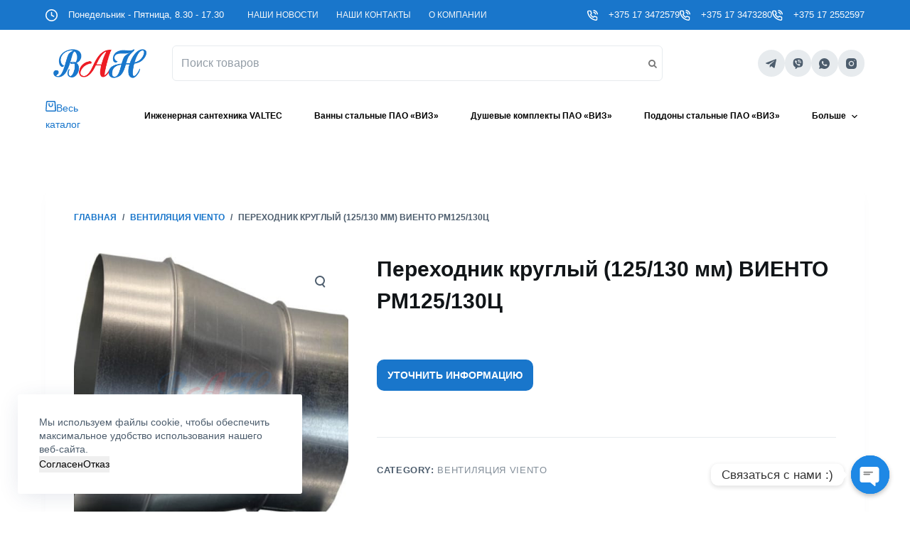

--- FILE ---
content_type: text/css
request_url: https://www.van.by/wp-content/uploads/blocksy/css/global.css?ver=90226
body_size: 4231
content:
[data-header*="type-1"] .ct-header [data-row*="bottom"] {--height:55px;background-color:#ffffff;background-image:none;--borderTop:none;--borderBottom:none;--box-shadow:none;} [data-header*="type-1"] .ct-header [data-row*="bottom"] > div {--borderTop:none;--borderBottom:none;} [data-header*="type-1"] .ct-header [data-transparent-row="yes"][data-row*="bottom"] {background-color:rgba(255,255,255,0);background-image:none;--borderTop:none;--borderBottom:none;--box-shadow:none;} [data-header*="type-1"] .ct-header [data-transparent-row="yes"][data-row*="bottom"] > div {--borderTop:none;--borderBottom:none;} [data-header*="type-1"] .ct-header [data-sticky*="yes"] [data-row*="bottom"] {background-color:var(--paletteColor6);background-image:none;--borderTop:none;--borderBottom:none;--box-shadow:none;} [data-header*="type-1"] .ct-header [data-sticky*="yes"] [data-row*="bottom"] > div {--borderTop:none;--borderBottom:none;} [data-header*="type-1"] .ct-header [data-id="logo"] .site-logo-container {--logo-max-height:65px;} [data-header*="type-1"] .ct-header [data-id="logo"] .site-title {--fontWeight:700;--fontSize:25px;--lineHeight:1.5;--linkInitialColor:var(--paletteColor4);} [data-header*="type-1"] .ct-header [data-id="menu"] {--menu-items-spacing:45px;} [data-header*="type-1"] .ct-header [data-id="menu"] > ul > li > a {--fontFamily:Arial;--fontWeight:600;--textTransform:none;--fontSize:12px;--lineHeight:1.3;--linkInitialColor:#000000;--linkHoverColor:var(--paletteColor1);} [data-header*="type-1"] .ct-header [data-id="menu"][data-menu*="type-3"] > ul > li > a {--linkHoverColor:#ffffff;--linkActiveColor:#ffffff;} [data-header*="type-1"] .ct-header [data-id="menu"] .sub-menu .ct-menu-link {--linkInitialColor:#ffffff;--fontWeight:500;--fontSize:12px;} [data-header*="type-1"] .ct-header [data-id="menu"] .sub-menu {--dropdown-divider:1px dashed rgba(255, 255, 255, 0.1);--box-shadow:0px 10px 20px rgba(41, 51, 61, 0.1);--border-radius:0px 0px 2px 2px;} [data-header*="type-1"] .ct-header [data-transparent-row="yes"] [data-id="menu"] > ul > li > a {--linkInitialColor:#000000;--linkHoverColor:var(--paletteColor1);} [data-header*="type-1"] .ct-header [data-sticky*="yes"] [data-id="menu"] > ul > li > a {--linkInitialColor:#000000;--linkHoverColor:var(--paletteColor1);} [data-header*="type-1"] .ct-header [data-sticky*="yes"] [data-id="menu"] .sub-menu {--sticky-state-dropdown-top-offset:0px;} [data-header*="type-1"] .ct-header [data-id="menu-secondary"] > ul > li > a {--fontWeight:400;--textTransform:uppercase;--fontSize:12px;--lineHeight:1.3;--linkInitialColor:var(--paletteColor6);--linkHoverColor:var(--paletteColor8);} [data-header*="type-1"] .ct-header [data-id="menu-secondary"][data-menu*="type-3"] > ul > li > a {--linkHoverColor:#ffffff;--linkActiveColor:#ffffff;} [data-header*="type-1"] .ct-header [data-id="menu-secondary"] .sub-menu .ct-menu-link {--linkInitialColor:#ffffff;--fontWeight:500;--fontSize:12px;} [data-header*="type-1"] .ct-header [data-id="menu-secondary"] .sub-menu {--dropdown-divider:1px dashed rgba(255, 255, 255, 0.1);--box-shadow:0px 10px 20px rgba(41, 51, 61, 0.1);--border-radius:0px 0px 2px 2px;} [data-header*="type-1"] .ct-header [data-sticky*="yes"] [data-id="menu-secondary"] .sub-menu {--sticky-state-dropdown-top-offset:0px;} [data-header*="type-1"] .ct-header [data-row*="middle"] {--height:90px;background-color:var(--paletteColor8);background-image:none;--borderTop:none;--borderBottom:none;--box-shadow:none;} [data-header*="type-1"] .ct-header [data-row*="middle"] > div {--borderTop:none;--borderBottom:none;} [data-header*="type-1"] .ct-header [data-transparent-row="yes"][data-row*="middle"] {background-color:#ffffff;background-image:none;--borderTop:none;--borderBottom:none;--box-shadow:0px 10px 20px rgba(44,62,80,0.05);} [data-header*="type-1"] .ct-header [data-transparent-row="yes"][data-row*="middle"] > div {--borderTop:none;--borderBottom:none;} [data-header*="type-1"] .ct-header [data-sticky*="yes"] [data-row*="middle"] {background-color:var(--paletteColor8);background-image:none;--borderTop:none;--borderBottom:none;--box-shadow:0px 10px 20px rgba(44,62,80,0.05);} [data-header*="type-1"] .ct-header [data-sticky*="yes"] [data-row*="middle"] > div {--borderTop:none;--borderBottom:none;} [data-header*="type-1"] [data-id="mobile-menu"] {--fontWeight:700;--fontSize:30px;--linkInitialColor:var(--paletteColor3);--mobile-menu-divider:none;} [data-header*="type-1"] #offcanvas .ct-panel-inner {background-color:var(--paletteColor6);} [data-header*="type-1"] #offcanvas {--side-panel-width:500px;} [data-header*="type-1"] [data-behaviour*="side"] {--box-shadow:0px 0px 70px rgba(0, 0, 0, 0.13);} [data-header*="type-1"] #offcanvas .ct-toggle-close {--icon-color:#000000;} [data-header*="type-1"] #offcanvas .ct-toggle-close[data-type="type-3"] {--toggle-button-background:var(--paletteColor5);} [data-header*="type-1"] [data-id="offcanvas-logo"] {--logo-max-height:50px;} [data-header*="type-1"] [data-id="socials"].ct-header-socials {--spacing:15px;} [data-header*="type-1"] [data-id="socials"].ct-header-socials [data-color="custom"] {--background-color:var(--paletteColor5);--background-hover-color:var(--paletteColor5);} [data-header*="type-1"] .ct-header [data-id="text"] {--max-width:100%;--fontSize:15px;--lineHeight:1.3;} [data-header*="type-1"] .ct-header [data-row*="top"] {--height:42px;background-color:var(--paletteColor1);background-image:none;--borderTop:none;--borderBottom:none;--box-shadow:none;} [data-header*="type-1"] .ct-header [data-row*="top"] > div {--borderTop:none;--borderBottom:none;} [data-header*="type-1"] .ct-header [data-transparent-row="yes"][data-row*="top"] {background-color:var(--paletteColor1);background-image:none;--borderTop:none;--borderBottom:none;--box-shadow:none;} [data-header*="type-1"] .ct-header [data-transparent-row="yes"][data-row*="top"] > div {--borderTop:none;--borderBottom:none;} [data-header*="type-1"] .ct-header [data-sticky*="yes"] [data-row*="top"] {background-color:var(--paletteColor1);background-image:none;--borderTop:none;--borderBottom:none;--box-shadow:none;} [data-header*="type-1"] .ct-header [data-sticky*="yes"] [data-row*="top"] > div {--borderTop:none;--borderBottom:none;} [data-header*="type-1"] [data-id="trigger"] {--icon-size:17px;--icon-color:var(--paletteColor3);--icon-hover-color:var(--paletteColor1);--secondColorHover:var(--paletteColor5);--margin:0 !important;--toggle-button-radius:10px;--linkInitialColor:var(--paletteColor3);--linkHoverColor:var(--paletteColor1);} [data-header*="type-1"] [data-id="trigger"] .ct-label {--fontWeight:600;--textTransform:uppercase;--fontSize:12px;} [data-header*="type-1"] [data-transparent-row="yes"] [data-id="trigger"] {--linkInitialColor:var(--paletteColor3);--linkHoverColor:var(--paletteColor1);--icon-color:var(--paletteColor3);--icon-hover-color:var(--paletteColor1);} [data-header*="type-1"] [data-sticky*="yes"] [data-id="trigger"] {--linkInitialColor:var(--paletteColor3);--linkHoverColor:var(--paletteColor1);--icon-color:var(--paletteColor3);--icon-hover-color:var(--paletteColor1);} [data-header*="type-1"] .ct-header [data-id="contacts"] {--items-spacing:30px;--icon-color:var(--paletteColor8);--icon-hover-color:var(--paletteColor8);--background-color:rgba(218, 222, 228, 0.5);--background-hover-color:rgba(218, 222, 228, 0.7);} [data-header*="type-1"] .ct-header [data-id="contacts"] .contact-info {--fontSize:13px;--lineHeight:1.3;--color:var(--paletteColor7);--linkInitialColor:var(--paletteColor7);--linkHoverColor:var(--paletteColor7);} [data-header*="type-1"] [data-id="pVfcLk"] {--icon-size:17px;--items-spacing:30px;--icon-color:var(--paletteColor8);--icon-hover-color:var(--paletteColor8);--background-color:rgba(218, 222, 228, 0.5);--background-hover-color:rgba(218, 222, 228, 0.7);} [data-header*="type-1"] [data-id="pVfcLk"] .contact-info {--fontSize:13px;--lineHeight:1.3;--color:var(--paletteColor7);--linkInitialColor:var(--paletteColor7);--linkHoverColor:var(--paletteColor7);} [data-header*="type-1"] [data-id="7BO946"] {--max-width:100%;--fontSize:15px;--lineHeight:1.3;} [data-header*="type-1"] [data-id="OY4-Su"] {--icon-size:15px;--buttonInitialColor:#3180ca;--buttonHoverColor:var(--paletteColor5);} [data-header*="type-1"] [data-id="OY4-Su"] .ct-button {--buttonTextInitialColor:var(--paletteColor8);--buttonTextHoverColor:var(--paletteColor3);} [data-header*="type-1"] [data-id="OY4-Su"] .ct-button-ghost {--buttonTextInitialColor:var(--buttonInitialColor);--buttonTextHoverColor:#ffffff;} [data-header*="type-1"] {--header-height:187px;--header-sticky-height:145px;--header-sticky-offset:0px;} [data-footer*="type-1"] .ct-footer [data-row*="bottom"] > div {--container-spacing:25px;--border:none;--grid-template-columns:repeat(2, 1fr);} [data-footer*="type-1"] .ct-footer [data-row*="bottom"] .widget-title {--fontSize:16px;} [data-footer*="type-1"] .ct-footer [data-row*="bottom"] {background-color:transparent;} [data-footer*="type-1"] [data-id="copyright"] {--fontWeight:400;--fontSize:15px;--lineHeight:1.3;--color:rgba(255, 255, 255, 0.5);--linkInitialColor:rgba(255, 255, 255, 0.5);--linkHoverColor:var(--paletteColor1);} [data-footer*="type-1"] [data-column="socials"] {--horizontal-alignment:flex-end;--vertical-alignment:center;} [data-footer*="type-1"] [data-id="socials"].ct-footer-socials [data-color="custom"] {--background-color:rgba(218, 222, 228, 0.3);--background-hover-color:var(--paletteColor1);} [data-footer*="type-1"] [data-id="socials"].ct-footer-socials .ct-label {--visibility:none;} [data-footer*="type-1"] footer.ct-footer {background-color:var(--paletteColor4);}:root {--fontFamily:Arial;--fontWeight:400;--textTransform:none;--textDecoration:none;--fontSize:14px;--lineHeight:1.65;--letterSpacing:0em;--buttonFontWeight:500;--buttonFontSize:15px;--has-classic-forms:var(--true);--has-modern-forms:var(--false);--form-field-height:50px;--form-field-border-radius:6px;--form-field-border-initial-color:var(--border-color);--form-field-border-focus-color:var(--paletteColor1);--form-selection-control-initial-color:var(--border-color);--form-selection-control-accent-color:var(--paletteColor1);--paletteColor1:#1976cb;--paletteColor2:#1c82e2;--paletteColor3:#4d5d6d;--paletteColor4:#111518;--paletteColor5:#E7EBEE;--paletteColor6:#F3F5F7;--paletteColor7:#FBFBFC;--paletteColor8:#ffffff;--color:var(--paletteColor3);--linkInitialColor:var(--paletteColor1);--linkHoverColor:var(--paletteColor2);--selectionTextColor:#ffffff;--selectionBackgroundColor:var(--paletteColor1);--border-color:var(--paletteColor5);--headings-color:var(--paletteColor4);--content-spacing:1.5em;--buttonMinHeight:50px;--buttonShadow:none;--buttonTransform:none;--buttonTextInitialColor:var(--paletteColor4);--buttonTextHoverColor:#ffffff;--buttonInitialColor:var(--paletteColor6);--buttonHoverColor:var(--paletteColor2);--button-border:none;--buttonBorderRadius:6px;--button-padding:5px 20px;--normal-container-max-width:1500px;--content-vertical-spacing:70px;--narrow-container-max-width:731px;--wide-offset:134px;}h1 {--fontFamily:Arial;--fontWeight:700;--fontSize:40px;--lineHeight:1.5;}h2 {--fontFamily:Arial;--fontWeight:700;--fontSize:35px;--lineHeight:1.5;}h3 {--fontFamily:Arial;--fontWeight:700;--fontSize:30px;--lineHeight:1.5;}h4 {--fontFamily:Arial;--fontWeight:700;--fontSize:25px;--lineHeight:1.5;}h5 {--fontFamily:Arial;--fontWeight:700;--fontSize:20px;--lineHeight:1.5;}h6 {--fontFamily:Arial;--fontWeight:700;--fontSize:16px;--lineHeight:1.5;}.wp-block-pullquote, .ct-quote-widget blockquote {--fontFamily:Georgia;--fontWeight:600;--fontSize:25px;}code, kbd, samp, pre {--fontFamily:monospace;--fontWeight:400;--fontSize:16px;}.ct-sidebar .widget-title {--fontSize:0px;}.ct-sidebar .ct-widget > *:not(.widget-title):not(blockquote) {--fontSize:26px;}.ct-breadcrumbs {--fontWeight:600;--textTransform:uppercase;--fontSize:12px;--color:var(--paletteColor8);--linkInitialColor:rgba(255, 255, 255, 0.5);--linkHoverColor:var(--paletteColor8);}body {background-color:var(--paletteColor8);background-image:none;} [data-prefix="single_blog_post"] .entry-header .page-title {--fontSize:60px;--heading-color:#000000;} [data-prefix="single_blog_post"] .entry-header .entry-meta {--fontWeight:600;--textTransform:uppercase;--fontSize:12px;--lineHeight:1.3;--color:rgba(255, 255, 255, 0.5);--linkHoverColor:var(--paletteColor8);} [data-prefix="blog"] .entry-header .page-title {--fontSize:60px;--heading-color:#313131;} [data-prefix="blog"] .entry-header .entry-meta {--fontWeight:600;--textTransform:uppercase;--fontSize:12px;--lineHeight:1.3;} [data-prefix="categories"] .entry-header .page-title {--fontSize:60px;--heading-color:var(--paletteColor8);} [data-prefix="categories"] .entry-header .entry-meta {--fontWeight:600;--textTransform:uppercase;--fontSize:12px;--lineHeight:1.3;} [data-prefix="categories"] .hero-section[data-type="type-2"] {background-color:var(--paletteColor4);background-image:none;--container-padding:50px 0;} [data-prefix="search"] .entry-header .page-title {--fontSize:60px;--heading-color:var(--paletteColor8);} [data-prefix="search"] .entry-header .entry-meta {--fontWeight:600;--textTransform:uppercase;--fontSize:12px;--lineHeight:1.3;} [data-prefix="author"] .entry-header .page-title {--fontSize:30px;--heading-color:var(--paletteColor8);} [data-prefix="author"] .entry-header .entry-meta {--fontWeight:600;--textTransform:uppercase;--fontSize:12px;--lineHeight:1.3;--color:rgba(255, 255, 255, 0.5);--linkHoverColor:var(--paletteColor8);} [data-prefix="author"] .hero-section[data-type="type-2"] {background-color:var(--paletteColor4);background-image:none;--container-padding:50px 0;} [data-prefix="single_page"] .entry-header .page-title {--fontSize:30px;} [data-prefix="single_page"] .entry-header .entry-meta {--fontWeight:600;--textTransform:uppercase;--fontSize:12px;--lineHeight:1.3;} [data-prefix="product"] .entry-header .page-title {--fontSize:30px;} [data-prefix="product"] .entry-header .entry-meta {--fontWeight:600;--textTransform:uppercase;--fontSize:12px;--lineHeight:1.3;} [data-prefix="product"] .entry-header .ct-breadcrumbs {--color:var(--paletteColor3);--linkInitialColor:var(--paletteColor1);--linkHoverColor:var(--paletteColor2);} [data-prefix="blog"] .entries {--grid-template-columns:repeat(3, minmax(0, 1fr));} [data-prefix="blog"] .entry-card .entry-title {--fontSize:20px;--lineHeight:1.3;} [data-prefix="blog"] .entry-card .entry-meta {--fontWeight:600;--textTransform:uppercase;--fontSize:12px;} [data-prefix="blog"] .entry-card {--card-inner-spacing:40px;background-color:var(--paletteColor8);--borderRadius:15px;--box-shadow:0px 20px 80px rgba(193, 199, 212, 0.25);} [data-prefix="categories"] .entries {--grid-template-columns:repeat(3, minmax(0, 1fr));} [data-prefix="categories"] .entry-card .entry-title {--fontSize:20px;--lineHeight:1.3;} [data-prefix="categories"] .entry-card .entry-meta {--fontWeight:600;--textTransform:uppercase;--fontSize:12px;} [data-prefix="categories"] .entry-card {background-color:var(--paletteColor8);--borderRadius:15px;--box-shadow:0px 20px 80px rgba(193, 199, 212, 0.25);} [data-prefix="author"] .entries {--grid-template-columns:repeat(3, minmax(0, 1fr));} [data-prefix="author"] .entry-card .entry-title {--fontSize:20px;--lineHeight:1.3;} [data-prefix="author"] .entry-card .entry-meta {--fontWeight:600;--textTransform:uppercase;--fontSize:12px;} [data-prefix="author"] .entry-card {background-color:var(--paletteColor8);--borderRadius:15px;--box-shadow:0px 20px 80px rgba(193, 199, 212, 0.25);} [data-prefix="search"] .entries {--grid-template-columns:repeat(4, minmax(0, 1fr));} [data-prefix="search"] .entry-card .entry-title {--fontSize:20px;--lineHeight:1.3;} [data-prefix="search"] .entry-card .entry-meta {--fontWeight:600;--textTransform:uppercase;--fontSize:12px;} [data-prefix="search"] .entry-card {background-color:var(--paletteColor8);--borderRadius:15px;--box-shadow:0px 20px 80px rgba(193, 199, 212, 0.25);} [data-products] {--grid-columns-gap:70px;} [data-products] .woocommerce-loop-product__title, [data-products] .woocommerce-loop-category__title {--fontWeight:600;--fontSize:12px;}.quantity[data-type="type-2"] {--quantity-arrows-initial-color:var(--color);}.out-of-stock-badge {--badge-text-color:#ffffff;--badge-background-color:#24292E;} [data-products] .entry-meta a {--linkInitialColor:var(--color);}.ct-quick-view-card {--box-shadow:0px 50px 100px rgba(18, 21, 25, 0.5);}.ct-quick-view-card > section {background-color:#ffffff;}.quick-view-modal {background-color:rgba(18, 21, 25, 0.8);} [data-products="type-2"] {--buttonTextInitialColor:var(--color);--buttonTextHoverColor:var(--linkHoverColor);--box-shadow:0px 20px 60px -6px rgba(34, 56, 101, 0.03);} [data-products] .product {--borderRadius:15px;}.product-entry-wrapper {--product-gallery-width:36%;}.entry-summary .entry-title {--fontSize:30px;}.product-entry-wrapper .price {--fontWeight:700;--fontSize:20px;}.demo_store {--color:#ffffff;--backgroundColor:var(--paletteColor1);}.woocommerce-message {--background-color:#F0F1F3;}.woocommerce-info, .woocommerce-thankyou-order-received {--background-color:#F0F1F3;}.woocommerce-error {--color:#ffffff;--linkHoverColor:#ffffff;--background-color:rgba(218, 0, 28, 0.7);--buttonTextInitialColor:#ffffff;--buttonTextHoverColor:#ffffff;--buttonInitialColor:#b92c3e;--buttonHoverColor:#9c2131;}.entry-summary .quantity[data-type="type-2"] {--quantity-arrows-initial-color:var(--color);}.woocommerce-tabs .tabs {--fontWeight:600;--textTransform:uppercase;--fontSize:12px;--linkInitialColor:var(--color);}.woocommerce-tabs[data-type] .tabs {--tab-background:var(--paletteColor1);}form textarea {--form-field-height:170px;} [data-sidebar] {--sidebar-width:23%;--sidebar-width-no-unit:23;--sidebar-gap:2%;--sidebar-offset:15px;}.ct-sidebar {--linkInitialColor:var(--color);} [data-prefix="single_blog_post"] [class*="ct-container"] > article[class*="post"] {--has-boxed:var(--false);--has-wide:var(--true);} [data-prefix="single_page"] [class*="ct-container"] > article[class*="post"] {--has-boxed:var(--false);--has-wide:var(--true);} [data-prefix="product"] [class*="ct-container"] > article[class*="post"] {--has-boxed:var(--true);--has-wide:var(--false);background-color:var(--has-background, var(--paletteColor8));--boxed-content-border-radius:3px;--boxed-content-spacing:40px;--box-shadow:0px 12px 18px -6px rgba(34, 56, 101, 0.04);}.cookie-notification {--backgroundColor:#ffffff;--maxWidth:400px;}.cookie-notification .ct-cookies-decline-button {--buttonTextInitialColor:var(--paletteColor3);--buttonTextHoverColor:var(--paletteColor3);--buttonInitialColor:rgba(224, 229, 235, 0.6);--buttonHoverColor:rgba(224, 229, 235, 1);}.menu-item-17059[class*="ct-mega-menu"] .sub-menu .menu-item .ct-column-heading{--fontWeight:700;--fontSize:15px;}.menu-item-12862[class*="ct-mega-menu"] .sub-menu .menu-item .ct-column-heading{--fontWeight:700;--fontSize:15px;}.menu-item-12859[class*="ct-mega-menu"] .sub-menu .menu-item .ct-column-heading{--fontWeight:700;--fontSize:15px;}.menu-item-12858[class*="ct-mega-menu"] .sub-menu .menu-item .ct-column-heading{--fontWeight:700;--fontSize:15px;}.menu-item-12857[class*="ct-mega-menu"] .sub-menu .menu-item .ct-column-heading{--fontWeight:700;--fontSize:15px;}.menu-item-12856[class*="ct-mega-menu"] .sub-menu .menu-item .ct-column-heading{--fontWeight:700;--fontSize:15px;}.menu-item-7907[class*="ct-mega-menu"] .sub-menu .menu-item .ct-column-heading{--fontWeight:700;--fontSize:15px;}.menu-item-7906[class*="ct-mega-menu"] .sub-menu .menu-item .ct-column-heading{--fontWeight:700;--fontSize:15px;}.menu-item-7905[class*="ct-mega-menu"] .sub-menu .menu-item .ct-column-heading{--fontWeight:700;--fontSize:15px;}.menu-item-820[class*="ct-mega-menu"] .sub-menu .menu-item .ct-column-heading{--fontWeight:700;--fontSize:15px;}.menu-item-819[class*="ct-mega-menu"] .sub-menu .menu-item .ct-column-heading{--fontWeight:700;--fontSize:15px;}.menu-item-818[class*="ct-mega-menu"] .sub-menu .menu-item .ct-column-heading{--fontWeight:700;--fontSize:15px;}.menu-item-817[class*="ct-mega-menu"] .sub-menu .menu-item .ct-column-heading{--fontWeight:700;--fontSize:15px;}.menu-item-816[class*="ct-mega-menu"] .sub-menu .menu-item .ct-column-heading{--fontWeight:700;--fontSize:15px;}.menu-item-815[class*="ct-mega-menu"] .sub-menu .menu-item .ct-column-heading{--fontWeight:700;--fontSize:15px;}.menu-item-814[class*="ct-mega-menu"] .sub-menu .menu-item .ct-column-heading{--fontWeight:700;--fontSize:15px;}.menu-item-813[class*="ct-mega-menu"] .sub-menu .menu-item .ct-column-heading{--fontWeight:700;--fontSize:15px;}.menu-item-702[class*="ct-mega-menu"] .sub-menu .menu-item .ct-column-heading{--fontWeight:700;--fontSize:15px;}.menu-item-701[class*="ct-mega-menu"] .sub-menu .menu-item .ct-column-heading{--fontWeight:700;--fontSize:15px;}.menu-item-700[class*="ct-mega-menu"] .sub-menu .menu-item .ct-column-heading{--fontWeight:700;--fontSize:15px;}.menu-item-699[class*="ct-mega-menu"] .sub-menu .menu-item .ct-column-heading{--fontWeight:700;--fontSize:15px;}.menu-item-698[class*="ct-mega-menu"] .sub-menu .menu-item .ct-column-heading{--fontWeight:700;--fontSize:15px;}.menu-item-75[class*="ct-mega-menu"] .sub-menu .menu-item .ct-column-heading{--fontWeight:700;--fontSize:15px;}.menu-item-72[class*="ct-mega-menu"] .sub-menu .menu-item .ct-column-heading{--fontWeight:700;--fontSize:15px;}.menu-item-70[class*="ct-mega-menu"] .sub-menu .menu-item .ct-column-heading{--fontWeight:700;--fontSize:15px;}.menu-item-65[class*="ct-mega-menu"] .sub-menu .menu-item .ct-column-heading{--fontWeight:700;--fontSize:15px;}.menu-item-64[class*="ct-mega-menu"] .sub-menu .menu-item .ct-column-heading{--fontWeight:700;--fontSize:15px;}.menu-item-74[class*="ct-mega-menu"] .sub-menu .menu-item .ct-column-heading{--fontWeight:700;--fontSize:15px;}.menu-item-73[class*="ct-mega-menu"] .sub-menu .menu-item .ct-column-heading{--fontWeight:700;--fontSize:15px;}.menu-item-71[class*="ct-mega-menu"] .sub-menu .menu-item .ct-column-heading{--fontWeight:700;--fontSize:15px;}.menu-item-69[class*="ct-mega-menu"] .sub-menu .menu-item .ct-column-heading{--fontWeight:700;--fontSize:15px;}.menu-item-63[class*="ct-mega-menu"] .sub-menu .menu-item .ct-column-heading{--fontWeight:700;--fontSize:15px;}.menu-item-62[class*="ct-mega-menu"] .sub-menu .menu-item .ct-column-heading{--fontWeight:700;--fontSize:15px;}.menu-item-61[class*="ct-mega-menu"] .sub-menu .menu-item .ct-column-heading{--fontWeight:700;--fontSize:15px;}@media (max-width: 999.98px) {  [data-header*="type-1"] .ct-header [data-row*="middle"] {--height:70px;} [data-header*="type-1"] #offcanvas {background-color:rgba(16, 20, 23, 0.8);--side-panel-width:65vw;} [data-header*="type-1"] [data-id="offcanvas-logo"] {--logo-max-height:30px;} [data-header*="type-1"] [data-id="socials"].ct-header-socials {--spacing:20px;} [data-header*="type-1"] [data-id="socials"].ct-header-socials [data-color="custom"] {--icon-color:var(--paletteColor4);--background-color:var(--paletteColor8);--background-hover-color:var(--paletteColor8);} [data-header*="type-1"] {--header-height:70px;--header-sticky-height:70px;} [data-footer*="type-1"] .ct-footer [data-row*="bottom"] > div {--grid-template-columns:initial;} [data-prefix="single_blog_post"] .entry-header .page-title {--fontSize:40px;} [data-prefix="blog"] .entry-header .page-title {--fontSize:40px;} [data-prefix="categories"] .entry-header .page-title {--fontSize:40px;} [data-prefix="search"] .entry-header .page-title {--fontSize:40px;} [data-prefix="blog"] .entries {--grid-template-columns:repeat(2, minmax(0, 1fr));} [data-prefix="categories"] .entries {--grid-template-columns:repeat(2, minmax(0, 1fr));} [data-prefix="author"] .entries {--grid-template-columns:repeat(2, minmax(0, 1fr));} [data-prefix="search"] .entries {--grid-template-columns:repeat(2, minmax(0, 1fr));} [data-products] {--shop-columns:repeat(3, minmax(0, 1fr));}.related [data-products], .upsells [data-products] {--shop-columns:repeat(3, minmax(0, 1fr));}:root {--content-vertical-spacing:60px;--sidebar-order:-1;} [data-prefix="product"] [class*="ct-container"] > article[class*="post"] {--boxed-content-spacing:35px;}}@media (max-width: 689.98px) {[data-header*="type-1"] #offcanvas {--side-panel-width:90vw;} [data-header*="type-1"] [data-id="offcanvas-logo"] {--logo-max-height:45px;} [data-header*="type-1"] [data-id="socials"].ct-header-socials [data-color="custom"] {--icon-color:var(--paletteColor8);--background-color:var(--paletteColor2);} [data-header*="type-1"] [data-id="trigger"] {--icon-size:23px;} [data-header*="type-1"] [data-id="7BO946"] {--horizontal-alignment:right;} [data-footer*="type-1"] .ct-footer [data-row*="bottom"] > div {--container-spacing:15px;--grid-template-columns:initial;} [data-footer*="type-1"] [data-column="copyright"] {--horizontal-alignment:center;} [data-prefix="single_blog_post"] .entry-header .page-title {--fontSize:35px;} [data-prefix="blog"] .entry-header .page-title {--fontSize:35px;} [data-prefix="categories"] .entry-header .page-title {--fontSize:35px;} [data-prefix="search"] .entry-header .page-title {--fontSize:35px;} [data-prefix="blog"] .entries {--grid-template-columns:repeat(1, minmax(0, 1fr));} [data-prefix="blog"] .entry-card .entry-title {--fontSize:18px;} [data-prefix="categories"] .entries {--grid-template-columns:repeat(1, minmax(0, 1fr));} [data-prefix="categories"] .entry-card .entry-title {--fontSize:18px;} [data-prefix="author"] .entries {--grid-template-columns:repeat(1, minmax(0, 1fr));} [data-prefix="author"] .entry-card .entry-title {--fontSize:18px;} [data-prefix="search"] .entries {--grid-template-columns:repeat(1, minmax(0, 1fr));} [data-prefix="search"] .entry-card .entry-title {--fontSize:18px;} [data-products] {--shop-columns:repeat(2, minmax(0, 1fr));}.related [data-products], .upsells [data-products] {--shop-columns:repeat(1, minmax(0, 1fr));}:root {--content-vertical-spacing:50px;--sidebar-order:-1;} [data-prefix="product"] [class*="ct-container"] > article[class*="post"] {--boxed-content-spacing:20px;}}

--- FILE ---
content_type: text/css
request_url: https://www.van.by/wp-content/plugins/nbtech-woomenu/nbtech-woomenu-style.css?ver=6.9
body_size: 1030
content:
/* BEGIN - nbtech woocommerce category menu */

.nbtech-woomenu-error{
	width: 100%;
	background-color: #ff6600;
	color: #000;
	padding: 4px;
	text-align: center;
}

.nbtech-woomenu{
	overflow: hidden;
	background-color: #fff;
	margin-bottom: 40px;
	z-index: 99;
}

.nbtech-woomenuparent{
	float: left;
	overflow: hidden;
	z-index: 99;	
}

.nbtech-woomenuparent .nbtech-woomenu-parentbtn{
	font-size: 15px;
	border: none;
	outline: none;
	color: #373532;
	padding: 8px 20px;
	background-color: inherit;
	font-family: inherit;
	margin: 0;
	min-height: 30px;
	line-height: 30px;
	position: relative;
	white-space: nowrap;
}

.nbtech-woomenuparent .nbtech-woomenu-parentbtn:after {
	content: url(images/nbtech-woomenu-dropdown.png);
	width: 8px; 
    height: 8px;
	position: absolute;
	opacity: 1;
	right: 6px;
}

.nbtech-woomenu a{
	background-repeat: no-repeat;
	background-size: 34px;
	background-position: 8px center;
	display: block;
	min-height: 40px;
	width: 100%;
	float: left;
	font-size: 16px;
	line-height: 40px;
	color: #fff !important;
	text-align: left;
	padding: 4px 16px;
	padding-left: 54px;
	text-decoration: none;
}

 .nbtech-woomenuparent:hover .nbtech-woomenu-parentbtn{
  	background-color: #323537 !important;
	color: #fff !important;
}


.nbtech-woomenusub{
	display: none;
	position: absolute;
	left: 0;
	background-color: #323537;
	width: 100%;
	z-index: 10;
	padding: 8px 16px;
	grid-template-columns: repeat(auto-fit, minmax(150px, 350px));
	grid-gap: 16px;
}

.nbtech-woomenusub-item{
	
}

.nbtech-woomenusub a{
	float: left;
	color: #fff;
	text-decoration: none;
}

.nbtech-woomenusub a:hover{
	background-color: #fff;
	color: #323537 !important;
}

@media screen and (min-width: 1024px){
	.nbtech-woomenu{
		display: flex;
		justify-content: center;
		flex-direction: row;
		flex-wrap: wrap;
		gap: 2px;
	}
	.nbtech-woomenusub{
		display: none !important;
	}
	.nbtech-woomenuparent:hover .nbtech-woomenusub{
		display: grid !important;
	}
}
.nbtech-woomenu-mobiletitle{
	display: none;
	text-align: center;
	cursor: pointer;
	border: 1px solid #323537;
	padding: 4px 8px;
}

.nbtech-woomenu-mobiletitle:hover, .nbtech-woomenu-mobiletitle-active{
	background-color: #323537;
	color: #fff;
}

@media screen and (max-width: 1024px){
	.nbtech-woomenu{
		height: unset !important;
	}
	.nbtech-woomenu-mobiletitle{
		display: block;
	}
  	.nbtech-woomenuparent .nbtech-woomenu-parentbtn {
		font-size: 18px;
    	display: none;
  	}
	.nbtech-woomenuparent:hover .nbtech-woomenusub{
		grid-template-columns: 1fr;
		grid-gap: 16px;
	}
	.nbtech-woomenuparent .nbtech-woomenu-parentbtn:after{
		filter: brightness(4);
		right: 16px;
	}
	.nbtech-woomenu.responsive{
		position: relative;
	}
  	.nbtech-woomenu.responsive a{
		float: none;
		display: block;
		text-align: left;
		width: 100%;
  	}
  	.nbtech-woomenu.responsive .nbtech-woomenuparent{
	  	float: none;
	}
  	.nbtech-woomenu.responsive .nbtech-woomenusub{
		position: relative;
	}
  	.nbtech-woomenu.responsive .nbtech-woomenuparent .nbtech-woomenu-parentbtn{
		display: block;
		width: 100%;
		text-align: left;
  	}
	.nbtech-woomenuparent, .nbtech-woomenuparent button{
		background-color: #323537;
		color: #fff !important;
	}
	.nbtech-woomenuparent:hover, .nbtech-woomenuparent button:hover{
		background-color: #ccc !important;
	}
	.nbtech-woomenusub{
		background-color: #fff;
		color: #323537 ;
		border: 1px solid #323537;
	}
	.nbtech-woomenusub a{
		color: #323537 !important;
	}
	.nbtech-woomenusub a:hover{
		background-color: #323537;
		color: #fff !important;
	}
}

/* END - nbtech woocommerce category menu */

--- FILE ---
content_type: text/css
request_url: https://www.van.by/wp-content/plugins/blocksy-companion-pro/framework/extensions/cookies-consent/static/bundle/main.min.css?ver=1.9.6
body_size: 665
content:
/**
 *  - v1.9.6
 * 
 * Copyright (c) 2023
 * Licensed GPLv2+
 */

.cookie-notification{position:fixed;left:var(--frame-size, 0px);bottom:var(--frame-size, 0px);z-index:999999;color:var(--color)}.cookie-notification a:hover{color:var(--colorHover)}@media(max-width: 689.98px){.cookie-notification{right:var(--frame-size, 0px)}}.cookie-notification>div{display:flex;flex-direction:column;gap:20px;padding:20px 0}@media(max-width: 689.98px){.cookie-notification>div{align-items:center}}@media(max-width: 689.98px){.cookie-notification[data-type=type-1]{background:var(--backgroundColor)}}@media(min-width: 690px){.cookie-notification[data-type=type-1]{padding:0 25px 25px 25px}}.cookie-notification[data-type=type-1] .container{position:relative}@media(max-width: 689.98px){.cookie-notification[data-type=type-1] .container{width:88%;margin:0 auto}}@media(min-width: 690px){.cookie-notification[data-type=type-1] .container{background:var(--backgroundColor);box-shadow:0px 5px 30px -5px rgba(34,56,101,.15);padding:30px;border-radius:3px;max-width:var(--maxWidth)}}.cookie-notification[data-type=type-2]{right:var(--frame-size, 0px);padding-right:var(--scrollbar-width, 0px);background:var(--backgroundColor)}@media(min-width: 690px){.cookie-notification[data-type=type-2] .ct-container{flex-direction:initial;align-items:center;justify-content:center}}.cookie-notification .ct-cookies-content{font-size:14px;line-height:1.4}.cookie-notification .ct-cookies-content>*:last-child{margin-bottom:0}.cookie-notification .ct-cookies-content a{text-decoration:underline;color:var(--colorHover)}@media(max-width: 689.98px){.cookie-notification .ct-cookies-content{text-align:center}}.cookie-notification .ct-button-group{display:flex;gap:10px}.cookie-notification .ct-button-group .ct-button{--buttonFontSize: 13px;--buttonMinHeight: 35px;--padding: 0 20px;--buttonShadow: none;--buttonTransform: none}@media(max-width: 479.98px){.cookie-notification .ct-button-group .ct-button{flex:1}}.cookie-notification.ct-fade-in-start,.cookie-notification.ct-fade-in-end,.cookie-notification.ct-fade-start,.cookie-notification.ct-fade-end{transition:all .3s ease}.cookie-notification.ct-fade-in-start{opacity:0;transform:translate3d(0, 15px, 0)}.cookie-notification.ct-fade-end{opacity:0;transform:translate3d(0, 15px, 0)}

--- FILE ---
content_type: application/javascript
request_url: https://www.van.by/wp-content/plugins/nbtech-woomenu/nbtech-woomenu-scripts.js?ver=6.9
body_size: 574
content:
function nbtech_woomenu_show(element) {
	element.classList.toggle("nbtech-woomenu-mobiletitle-active");
	var nbtech_woomenu = document.getElementById("nbtech-woomenu");
	if (nbtech_woomenu.className === "nbtech-woomenu") {
		nbtech_woomenu.className += " responsive";
	}else{
		nbtech_woomenu.className = "nbtech-woomenu";
		var submenus = document.getElementsByClassName('nbtech-woomenusub');
		for (var i = 0; i < submenus.length; i++) {
			submenus[i].style.display = "none";
		}
	}
}
function nbtech_woomenu_parent_click(element){
	var submenu = element.nextElementSibling;
	if (submenu.style.display === "grid") {
		submenu.style.display = "none";
	}else{
		submenu.style.display = "grid";
		}
}
